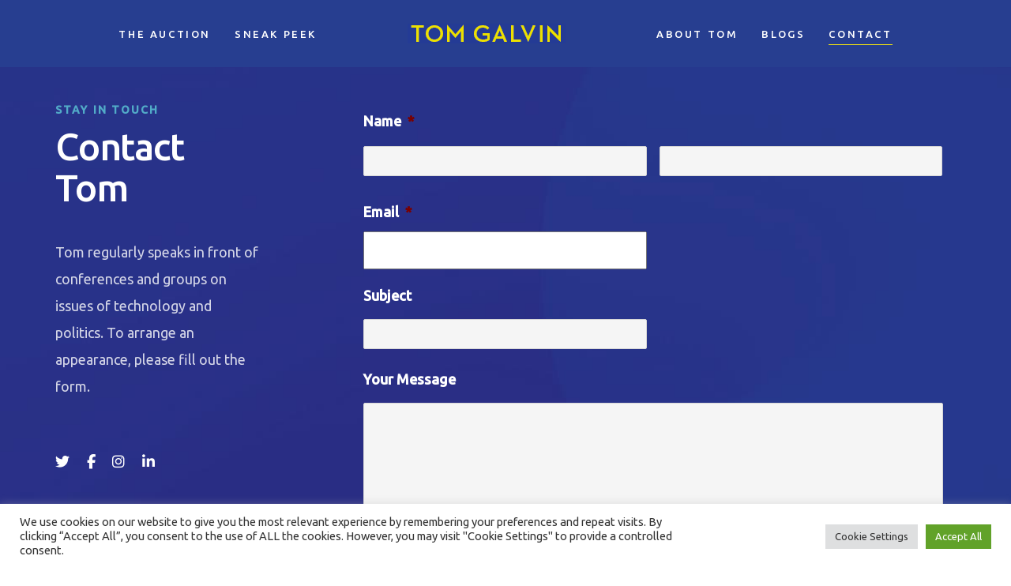

--- FILE ---
content_type: text/html; charset=utf-8
request_url: https://www.google.com/recaptcha/api2/anchor?ar=1&k=6Lc1gVMcAAAAAH9nJxjc8ISqeKqPXhYPKr1m0Iap&co=aHR0cHM6Ly90b20tZ2FsdmluLmNvbTo0NDM.&hl=en&v=N67nZn4AqZkNcbeMu4prBgzg&theme=light&size=normal&anchor-ms=20000&execute-ms=30000&cb=fy6uo0ssmyhf
body_size: 49504
content:
<!DOCTYPE HTML><html dir="ltr" lang="en"><head><meta http-equiv="Content-Type" content="text/html; charset=UTF-8">
<meta http-equiv="X-UA-Compatible" content="IE=edge">
<title>reCAPTCHA</title>
<style type="text/css">
/* cyrillic-ext */
@font-face {
  font-family: 'Roboto';
  font-style: normal;
  font-weight: 400;
  font-stretch: 100%;
  src: url(//fonts.gstatic.com/s/roboto/v48/KFO7CnqEu92Fr1ME7kSn66aGLdTylUAMa3GUBHMdazTgWw.woff2) format('woff2');
  unicode-range: U+0460-052F, U+1C80-1C8A, U+20B4, U+2DE0-2DFF, U+A640-A69F, U+FE2E-FE2F;
}
/* cyrillic */
@font-face {
  font-family: 'Roboto';
  font-style: normal;
  font-weight: 400;
  font-stretch: 100%;
  src: url(//fonts.gstatic.com/s/roboto/v48/KFO7CnqEu92Fr1ME7kSn66aGLdTylUAMa3iUBHMdazTgWw.woff2) format('woff2');
  unicode-range: U+0301, U+0400-045F, U+0490-0491, U+04B0-04B1, U+2116;
}
/* greek-ext */
@font-face {
  font-family: 'Roboto';
  font-style: normal;
  font-weight: 400;
  font-stretch: 100%;
  src: url(//fonts.gstatic.com/s/roboto/v48/KFO7CnqEu92Fr1ME7kSn66aGLdTylUAMa3CUBHMdazTgWw.woff2) format('woff2');
  unicode-range: U+1F00-1FFF;
}
/* greek */
@font-face {
  font-family: 'Roboto';
  font-style: normal;
  font-weight: 400;
  font-stretch: 100%;
  src: url(//fonts.gstatic.com/s/roboto/v48/KFO7CnqEu92Fr1ME7kSn66aGLdTylUAMa3-UBHMdazTgWw.woff2) format('woff2');
  unicode-range: U+0370-0377, U+037A-037F, U+0384-038A, U+038C, U+038E-03A1, U+03A3-03FF;
}
/* math */
@font-face {
  font-family: 'Roboto';
  font-style: normal;
  font-weight: 400;
  font-stretch: 100%;
  src: url(//fonts.gstatic.com/s/roboto/v48/KFO7CnqEu92Fr1ME7kSn66aGLdTylUAMawCUBHMdazTgWw.woff2) format('woff2');
  unicode-range: U+0302-0303, U+0305, U+0307-0308, U+0310, U+0312, U+0315, U+031A, U+0326-0327, U+032C, U+032F-0330, U+0332-0333, U+0338, U+033A, U+0346, U+034D, U+0391-03A1, U+03A3-03A9, U+03B1-03C9, U+03D1, U+03D5-03D6, U+03F0-03F1, U+03F4-03F5, U+2016-2017, U+2034-2038, U+203C, U+2040, U+2043, U+2047, U+2050, U+2057, U+205F, U+2070-2071, U+2074-208E, U+2090-209C, U+20D0-20DC, U+20E1, U+20E5-20EF, U+2100-2112, U+2114-2115, U+2117-2121, U+2123-214F, U+2190, U+2192, U+2194-21AE, U+21B0-21E5, U+21F1-21F2, U+21F4-2211, U+2213-2214, U+2216-22FF, U+2308-230B, U+2310, U+2319, U+231C-2321, U+2336-237A, U+237C, U+2395, U+239B-23B7, U+23D0, U+23DC-23E1, U+2474-2475, U+25AF, U+25B3, U+25B7, U+25BD, U+25C1, U+25CA, U+25CC, U+25FB, U+266D-266F, U+27C0-27FF, U+2900-2AFF, U+2B0E-2B11, U+2B30-2B4C, U+2BFE, U+3030, U+FF5B, U+FF5D, U+1D400-1D7FF, U+1EE00-1EEFF;
}
/* symbols */
@font-face {
  font-family: 'Roboto';
  font-style: normal;
  font-weight: 400;
  font-stretch: 100%;
  src: url(//fonts.gstatic.com/s/roboto/v48/KFO7CnqEu92Fr1ME7kSn66aGLdTylUAMaxKUBHMdazTgWw.woff2) format('woff2');
  unicode-range: U+0001-000C, U+000E-001F, U+007F-009F, U+20DD-20E0, U+20E2-20E4, U+2150-218F, U+2190, U+2192, U+2194-2199, U+21AF, U+21E6-21F0, U+21F3, U+2218-2219, U+2299, U+22C4-22C6, U+2300-243F, U+2440-244A, U+2460-24FF, U+25A0-27BF, U+2800-28FF, U+2921-2922, U+2981, U+29BF, U+29EB, U+2B00-2BFF, U+4DC0-4DFF, U+FFF9-FFFB, U+10140-1018E, U+10190-1019C, U+101A0, U+101D0-101FD, U+102E0-102FB, U+10E60-10E7E, U+1D2C0-1D2D3, U+1D2E0-1D37F, U+1F000-1F0FF, U+1F100-1F1AD, U+1F1E6-1F1FF, U+1F30D-1F30F, U+1F315, U+1F31C, U+1F31E, U+1F320-1F32C, U+1F336, U+1F378, U+1F37D, U+1F382, U+1F393-1F39F, U+1F3A7-1F3A8, U+1F3AC-1F3AF, U+1F3C2, U+1F3C4-1F3C6, U+1F3CA-1F3CE, U+1F3D4-1F3E0, U+1F3ED, U+1F3F1-1F3F3, U+1F3F5-1F3F7, U+1F408, U+1F415, U+1F41F, U+1F426, U+1F43F, U+1F441-1F442, U+1F444, U+1F446-1F449, U+1F44C-1F44E, U+1F453, U+1F46A, U+1F47D, U+1F4A3, U+1F4B0, U+1F4B3, U+1F4B9, U+1F4BB, U+1F4BF, U+1F4C8-1F4CB, U+1F4D6, U+1F4DA, U+1F4DF, U+1F4E3-1F4E6, U+1F4EA-1F4ED, U+1F4F7, U+1F4F9-1F4FB, U+1F4FD-1F4FE, U+1F503, U+1F507-1F50B, U+1F50D, U+1F512-1F513, U+1F53E-1F54A, U+1F54F-1F5FA, U+1F610, U+1F650-1F67F, U+1F687, U+1F68D, U+1F691, U+1F694, U+1F698, U+1F6AD, U+1F6B2, U+1F6B9-1F6BA, U+1F6BC, U+1F6C6-1F6CF, U+1F6D3-1F6D7, U+1F6E0-1F6EA, U+1F6F0-1F6F3, U+1F6F7-1F6FC, U+1F700-1F7FF, U+1F800-1F80B, U+1F810-1F847, U+1F850-1F859, U+1F860-1F887, U+1F890-1F8AD, U+1F8B0-1F8BB, U+1F8C0-1F8C1, U+1F900-1F90B, U+1F93B, U+1F946, U+1F984, U+1F996, U+1F9E9, U+1FA00-1FA6F, U+1FA70-1FA7C, U+1FA80-1FA89, U+1FA8F-1FAC6, U+1FACE-1FADC, U+1FADF-1FAE9, U+1FAF0-1FAF8, U+1FB00-1FBFF;
}
/* vietnamese */
@font-face {
  font-family: 'Roboto';
  font-style: normal;
  font-weight: 400;
  font-stretch: 100%;
  src: url(//fonts.gstatic.com/s/roboto/v48/KFO7CnqEu92Fr1ME7kSn66aGLdTylUAMa3OUBHMdazTgWw.woff2) format('woff2');
  unicode-range: U+0102-0103, U+0110-0111, U+0128-0129, U+0168-0169, U+01A0-01A1, U+01AF-01B0, U+0300-0301, U+0303-0304, U+0308-0309, U+0323, U+0329, U+1EA0-1EF9, U+20AB;
}
/* latin-ext */
@font-face {
  font-family: 'Roboto';
  font-style: normal;
  font-weight: 400;
  font-stretch: 100%;
  src: url(//fonts.gstatic.com/s/roboto/v48/KFO7CnqEu92Fr1ME7kSn66aGLdTylUAMa3KUBHMdazTgWw.woff2) format('woff2');
  unicode-range: U+0100-02BA, U+02BD-02C5, U+02C7-02CC, U+02CE-02D7, U+02DD-02FF, U+0304, U+0308, U+0329, U+1D00-1DBF, U+1E00-1E9F, U+1EF2-1EFF, U+2020, U+20A0-20AB, U+20AD-20C0, U+2113, U+2C60-2C7F, U+A720-A7FF;
}
/* latin */
@font-face {
  font-family: 'Roboto';
  font-style: normal;
  font-weight: 400;
  font-stretch: 100%;
  src: url(//fonts.gstatic.com/s/roboto/v48/KFO7CnqEu92Fr1ME7kSn66aGLdTylUAMa3yUBHMdazQ.woff2) format('woff2');
  unicode-range: U+0000-00FF, U+0131, U+0152-0153, U+02BB-02BC, U+02C6, U+02DA, U+02DC, U+0304, U+0308, U+0329, U+2000-206F, U+20AC, U+2122, U+2191, U+2193, U+2212, U+2215, U+FEFF, U+FFFD;
}
/* cyrillic-ext */
@font-face {
  font-family: 'Roboto';
  font-style: normal;
  font-weight: 500;
  font-stretch: 100%;
  src: url(//fonts.gstatic.com/s/roboto/v48/KFO7CnqEu92Fr1ME7kSn66aGLdTylUAMa3GUBHMdazTgWw.woff2) format('woff2');
  unicode-range: U+0460-052F, U+1C80-1C8A, U+20B4, U+2DE0-2DFF, U+A640-A69F, U+FE2E-FE2F;
}
/* cyrillic */
@font-face {
  font-family: 'Roboto';
  font-style: normal;
  font-weight: 500;
  font-stretch: 100%;
  src: url(//fonts.gstatic.com/s/roboto/v48/KFO7CnqEu92Fr1ME7kSn66aGLdTylUAMa3iUBHMdazTgWw.woff2) format('woff2');
  unicode-range: U+0301, U+0400-045F, U+0490-0491, U+04B0-04B1, U+2116;
}
/* greek-ext */
@font-face {
  font-family: 'Roboto';
  font-style: normal;
  font-weight: 500;
  font-stretch: 100%;
  src: url(//fonts.gstatic.com/s/roboto/v48/KFO7CnqEu92Fr1ME7kSn66aGLdTylUAMa3CUBHMdazTgWw.woff2) format('woff2');
  unicode-range: U+1F00-1FFF;
}
/* greek */
@font-face {
  font-family: 'Roboto';
  font-style: normal;
  font-weight: 500;
  font-stretch: 100%;
  src: url(//fonts.gstatic.com/s/roboto/v48/KFO7CnqEu92Fr1ME7kSn66aGLdTylUAMa3-UBHMdazTgWw.woff2) format('woff2');
  unicode-range: U+0370-0377, U+037A-037F, U+0384-038A, U+038C, U+038E-03A1, U+03A3-03FF;
}
/* math */
@font-face {
  font-family: 'Roboto';
  font-style: normal;
  font-weight: 500;
  font-stretch: 100%;
  src: url(//fonts.gstatic.com/s/roboto/v48/KFO7CnqEu92Fr1ME7kSn66aGLdTylUAMawCUBHMdazTgWw.woff2) format('woff2');
  unicode-range: U+0302-0303, U+0305, U+0307-0308, U+0310, U+0312, U+0315, U+031A, U+0326-0327, U+032C, U+032F-0330, U+0332-0333, U+0338, U+033A, U+0346, U+034D, U+0391-03A1, U+03A3-03A9, U+03B1-03C9, U+03D1, U+03D5-03D6, U+03F0-03F1, U+03F4-03F5, U+2016-2017, U+2034-2038, U+203C, U+2040, U+2043, U+2047, U+2050, U+2057, U+205F, U+2070-2071, U+2074-208E, U+2090-209C, U+20D0-20DC, U+20E1, U+20E5-20EF, U+2100-2112, U+2114-2115, U+2117-2121, U+2123-214F, U+2190, U+2192, U+2194-21AE, U+21B0-21E5, U+21F1-21F2, U+21F4-2211, U+2213-2214, U+2216-22FF, U+2308-230B, U+2310, U+2319, U+231C-2321, U+2336-237A, U+237C, U+2395, U+239B-23B7, U+23D0, U+23DC-23E1, U+2474-2475, U+25AF, U+25B3, U+25B7, U+25BD, U+25C1, U+25CA, U+25CC, U+25FB, U+266D-266F, U+27C0-27FF, U+2900-2AFF, U+2B0E-2B11, U+2B30-2B4C, U+2BFE, U+3030, U+FF5B, U+FF5D, U+1D400-1D7FF, U+1EE00-1EEFF;
}
/* symbols */
@font-face {
  font-family: 'Roboto';
  font-style: normal;
  font-weight: 500;
  font-stretch: 100%;
  src: url(//fonts.gstatic.com/s/roboto/v48/KFO7CnqEu92Fr1ME7kSn66aGLdTylUAMaxKUBHMdazTgWw.woff2) format('woff2');
  unicode-range: U+0001-000C, U+000E-001F, U+007F-009F, U+20DD-20E0, U+20E2-20E4, U+2150-218F, U+2190, U+2192, U+2194-2199, U+21AF, U+21E6-21F0, U+21F3, U+2218-2219, U+2299, U+22C4-22C6, U+2300-243F, U+2440-244A, U+2460-24FF, U+25A0-27BF, U+2800-28FF, U+2921-2922, U+2981, U+29BF, U+29EB, U+2B00-2BFF, U+4DC0-4DFF, U+FFF9-FFFB, U+10140-1018E, U+10190-1019C, U+101A0, U+101D0-101FD, U+102E0-102FB, U+10E60-10E7E, U+1D2C0-1D2D3, U+1D2E0-1D37F, U+1F000-1F0FF, U+1F100-1F1AD, U+1F1E6-1F1FF, U+1F30D-1F30F, U+1F315, U+1F31C, U+1F31E, U+1F320-1F32C, U+1F336, U+1F378, U+1F37D, U+1F382, U+1F393-1F39F, U+1F3A7-1F3A8, U+1F3AC-1F3AF, U+1F3C2, U+1F3C4-1F3C6, U+1F3CA-1F3CE, U+1F3D4-1F3E0, U+1F3ED, U+1F3F1-1F3F3, U+1F3F5-1F3F7, U+1F408, U+1F415, U+1F41F, U+1F426, U+1F43F, U+1F441-1F442, U+1F444, U+1F446-1F449, U+1F44C-1F44E, U+1F453, U+1F46A, U+1F47D, U+1F4A3, U+1F4B0, U+1F4B3, U+1F4B9, U+1F4BB, U+1F4BF, U+1F4C8-1F4CB, U+1F4D6, U+1F4DA, U+1F4DF, U+1F4E3-1F4E6, U+1F4EA-1F4ED, U+1F4F7, U+1F4F9-1F4FB, U+1F4FD-1F4FE, U+1F503, U+1F507-1F50B, U+1F50D, U+1F512-1F513, U+1F53E-1F54A, U+1F54F-1F5FA, U+1F610, U+1F650-1F67F, U+1F687, U+1F68D, U+1F691, U+1F694, U+1F698, U+1F6AD, U+1F6B2, U+1F6B9-1F6BA, U+1F6BC, U+1F6C6-1F6CF, U+1F6D3-1F6D7, U+1F6E0-1F6EA, U+1F6F0-1F6F3, U+1F6F7-1F6FC, U+1F700-1F7FF, U+1F800-1F80B, U+1F810-1F847, U+1F850-1F859, U+1F860-1F887, U+1F890-1F8AD, U+1F8B0-1F8BB, U+1F8C0-1F8C1, U+1F900-1F90B, U+1F93B, U+1F946, U+1F984, U+1F996, U+1F9E9, U+1FA00-1FA6F, U+1FA70-1FA7C, U+1FA80-1FA89, U+1FA8F-1FAC6, U+1FACE-1FADC, U+1FADF-1FAE9, U+1FAF0-1FAF8, U+1FB00-1FBFF;
}
/* vietnamese */
@font-face {
  font-family: 'Roboto';
  font-style: normal;
  font-weight: 500;
  font-stretch: 100%;
  src: url(//fonts.gstatic.com/s/roboto/v48/KFO7CnqEu92Fr1ME7kSn66aGLdTylUAMa3OUBHMdazTgWw.woff2) format('woff2');
  unicode-range: U+0102-0103, U+0110-0111, U+0128-0129, U+0168-0169, U+01A0-01A1, U+01AF-01B0, U+0300-0301, U+0303-0304, U+0308-0309, U+0323, U+0329, U+1EA0-1EF9, U+20AB;
}
/* latin-ext */
@font-face {
  font-family: 'Roboto';
  font-style: normal;
  font-weight: 500;
  font-stretch: 100%;
  src: url(//fonts.gstatic.com/s/roboto/v48/KFO7CnqEu92Fr1ME7kSn66aGLdTylUAMa3KUBHMdazTgWw.woff2) format('woff2');
  unicode-range: U+0100-02BA, U+02BD-02C5, U+02C7-02CC, U+02CE-02D7, U+02DD-02FF, U+0304, U+0308, U+0329, U+1D00-1DBF, U+1E00-1E9F, U+1EF2-1EFF, U+2020, U+20A0-20AB, U+20AD-20C0, U+2113, U+2C60-2C7F, U+A720-A7FF;
}
/* latin */
@font-face {
  font-family: 'Roboto';
  font-style: normal;
  font-weight: 500;
  font-stretch: 100%;
  src: url(//fonts.gstatic.com/s/roboto/v48/KFO7CnqEu92Fr1ME7kSn66aGLdTylUAMa3yUBHMdazQ.woff2) format('woff2');
  unicode-range: U+0000-00FF, U+0131, U+0152-0153, U+02BB-02BC, U+02C6, U+02DA, U+02DC, U+0304, U+0308, U+0329, U+2000-206F, U+20AC, U+2122, U+2191, U+2193, U+2212, U+2215, U+FEFF, U+FFFD;
}
/* cyrillic-ext */
@font-face {
  font-family: 'Roboto';
  font-style: normal;
  font-weight: 900;
  font-stretch: 100%;
  src: url(//fonts.gstatic.com/s/roboto/v48/KFO7CnqEu92Fr1ME7kSn66aGLdTylUAMa3GUBHMdazTgWw.woff2) format('woff2');
  unicode-range: U+0460-052F, U+1C80-1C8A, U+20B4, U+2DE0-2DFF, U+A640-A69F, U+FE2E-FE2F;
}
/* cyrillic */
@font-face {
  font-family: 'Roboto';
  font-style: normal;
  font-weight: 900;
  font-stretch: 100%;
  src: url(//fonts.gstatic.com/s/roboto/v48/KFO7CnqEu92Fr1ME7kSn66aGLdTylUAMa3iUBHMdazTgWw.woff2) format('woff2');
  unicode-range: U+0301, U+0400-045F, U+0490-0491, U+04B0-04B1, U+2116;
}
/* greek-ext */
@font-face {
  font-family: 'Roboto';
  font-style: normal;
  font-weight: 900;
  font-stretch: 100%;
  src: url(//fonts.gstatic.com/s/roboto/v48/KFO7CnqEu92Fr1ME7kSn66aGLdTylUAMa3CUBHMdazTgWw.woff2) format('woff2');
  unicode-range: U+1F00-1FFF;
}
/* greek */
@font-face {
  font-family: 'Roboto';
  font-style: normal;
  font-weight: 900;
  font-stretch: 100%;
  src: url(//fonts.gstatic.com/s/roboto/v48/KFO7CnqEu92Fr1ME7kSn66aGLdTylUAMa3-UBHMdazTgWw.woff2) format('woff2');
  unicode-range: U+0370-0377, U+037A-037F, U+0384-038A, U+038C, U+038E-03A1, U+03A3-03FF;
}
/* math */
@font-face {
  font-family: 'Roboto';
  font-style: normal;
  font-weight: 900;
  font-stretch: 100%;
  src: url(//fonts.gstatic.com/s/roboto/v48/KFO7CnqEu92Fr1ME7kSn66aGLdTylUAMawCUBHMdazTgWw.woff2) format('woff2');
  unicode-range: U+0302-0303, U+0305, U+0307-0308, U+0310, U+0312, U+0315, U+031A, U+0326-0327, U+032C, U+032F-0330, U+0332-0333, U+0338, U+033A, U+0346, U+034D, U+0391-03A1, U+03A3-03A9, U+03B1-03C9, U+03D1, U+03D5-03D6, U+03F0-03F1, U+03F4-03F5, U+2016-2017, U+2034-2038, U+203C, U+2040, U+2043, U+2047, U+2050, U+2057, U+205F, U+2070-2071, U+2074-208E, U+2090-209C, U+20D0-20DC, U+20E1, U+20E5-20EF, U+2100-2112, U+2114-2115, U+2117-2121, U+2123-214F, U+2190, U+2192, U+2194-21AE, U+21B0-21E5, U+21F1-21F2, U+21F4-2211, U+2213-2214, U+2216-22FF, U+2308-230B, U+2310, U+2319, U+231C-2321, U+2336-237A, U+237C, U+2395, U+239B-23B7, U+23D0, U+23DC-23E1, U+2474-2475, U+25AF, U+25B3, U+25B7, U+25BD, U+25C1, U+25CA, U+25CC, U+25FB, U+266D-266F, U+27C0-27FF, U+2900-2AFF, U+2B0E-2B11, U+2B30-2B4C, U+2BFE, U+3030, U+FF5B, U+FF5D, U+1D400-1D7FF, U+1EE00-1EEFF;
}
/* symbols */
@font-face {
  font-family: 'Roboto';
  font-style: normal;
  font-weight: 900;
  font-stretch: 100%;
  src: url(//fonts.gstatic.com/s/roboto/v48/KFO7CnqEu92Fr1ME7kSn66aGLdTylUAMaxKUBHMdazTgWw.woff2) format('woff2');
  unicode-range: U+0001-000C, U+000E-001F, U+007F-009F, U+20DD-20E0, U+20E2-20E4, U+2150-218F, U+2190, U+2192, U+2194-2199, U+21AF, U+21E6-21F0, U+21F3, U+2218-2219, U+2299, U+22C4-22C6, U+2300-243F, U+2440-244A, U+2460-24FF, U+25A0-27BF, U+2800-28FF, U+2921-2922, U+2981, U+29BF, U+29EB, U+2B00-2BFF, U+4DC0-4DFF, U+FFF9-FFFB, U+10140-1018E, U+10190-1019C, U+101A0, U+101D0-101FD, U+102E0-102FB, U+10E60-10E7E, U+1D2C0-1D2D3, U+1D2E0-1D37F, U+1F000-1F0FF, U+1F100-1F1AD, U+1F1E6-1F1FF, U+1F30D-1F30F, U+1F315, U+1F31C, U+1F31E, U+1F320-1F32C, U+1F336, U+1F378, U+1F37D, U+1F382, U+1F393-1F39F, U+1F3A7-1F3A8, U+1F3AC-1F3AF, U+1F3C2, U+1F3C4-1F3C6, U+1F3CA-1F3CE, U+1F3D4-1F3E0, U+1F3ED, U+1F3F1-1F3F3, U+1F3F5-1F3F7, U+1F408, U+1F415, U+1F41F, U+1F426, U+1F43F, U+1F441-1F442, U+1F444, U+1F446-1F449, U+1F44C-1F44E, U+1F453, U+1F46A, U+1F47D, U+1F4A3, U+1F4B0, U+1F4B3, U+1F4B9, U+1F4BB, U+1F4BF, U+1F4C8-1F4CB, U+1F4D6, U+1F4DA, U+1F4DF, U+1F4E3-1F4E6, U+1F4EA-1F4ED, U+1F4F7, U+1F4F9-1F4FB, U+1F4FD-1F4FE, U+1F503, U+1F507-1F50B, U+1F50D, U+1F512-1F513, U+1F53E-1F54A, U+1F54F-1F5FA, U+1F610, U+1F650-1F67F, U+1F687, U+1F68D, U+1F691, U+1F694, U+1F698, U+1F6AD, U+1F6B2, U+1F6B9-1F6BA, U+1F6BC, U+1F6C6-1F6CF, U+1F6D3-1F6D7, U+1F6E0-1F6EA, U+1F6F0-1F6F3, U+1F6F7-1F6FC, U+1F700-1F7FF, U+1F800-1F80B, U+1F810-1F847, U+1F850-1F859, U+1F860-1F887, U+1F890-1F8AD, U+1F8B0-1F8BB, U+1F8C0-1F8C1, U+1F900-1F90B, U+1F93B, U+1F946, U+1F984, U+1F996, U+1F9E9, U+1FA00-1FA6F, U+1FA70-1FA7C, U+1FA80-1FA89, U+1FA8F-1FAC6, U+1FACE-1FADC, U+1FADF-1FAE9, U+1FAF0-1FAF8, U+1FB00-1FBFF;
}
/* vietnamese */
@font-face {
  font-family: 'Roboto';
  font-style: normal;
  font-weight: 900;
  font-stretch: 100%;
  src: url(//fonts.gstatic.com/s/roboto/v48/KFO7CnqEu92Fr1ME7kSn66aGLdTylUAMa3OUBHMdazTgWw.woff2) format('woff2');
  unicode-range: U+0102-0103, U+0110-0111, U+0128-0129, U+0168-0169, U+01A0-01A1, U+01AF-01B0, U+0300-0301, U+0303-0304, U+0308-0309, U+0323, U+0329, U+1EA0-1EF9, U+20AB;
}
/* latin-ext */
@font-face {
  font-family: 'Roboto';
  font-style: normal;
  font-weight: 900;
  font-stretch: 100%;
  src: url(//fonts.gstatic.com/s/roboto/v48/KFO7CnqEu92Fr1ME7kSn66aGLdTylUAMa3KUBHMdazTgWw.woff2) format('woff2');
  unicode-range: U+0100-02BA, U+02BD-02C5, U+02C7-02CC, U+02CE-02D7, U+02DD-02FF, U+0304, U+0308, U+0329, U+1D00-1DBF, U+1E00-1E9F, U+1EF2-1EFF, U+2020, U+20A0-20AB, U+20AD-20C0, U+2113, U+2C60-2C7F, U+A720-A7FF;
}
/* latin */
@font-face {
  font-family: 'Roboto';
  font-style: normal;
  font-weight: 900;
  font-stretch: 100%;
  src: url(//fonts.gstatic.com/s/roboto/v48/KFO7CnqEu92Fr1ME7kSn66aGLdTylUAMa3yUBHMdazQ.woff2) format('woff2');
  unicode-range: U+0000-00FF, U+0131, U+0152-0153, U+02BB-02BC, U+02C6, U+02DA, U+02DC, U+0304, U+0308, U+0329, U+2000-206F, U+20AC, U+2122, U+2191, U+2193, U+2212, U+2215, U+FEFF, U+FFFD;
}

</style>
<link rel="stylesheet" type="text/css" href="https://www.gstatic.com/recaptcha/releases/N67nZn4AqZkNcbeMu4prBgzg/styles__ltr.css">
<script nonce="attP4YjOOWUL-lkrcxcUAg" type="text/javascript">window['__recaptcha_api'] = 'https://www.google.com/recaptcha/api2/';</script>
<script type="text/javascript" src="https://www.gstatic.com/recaptcha/releases/N67nZn4AqZkNcbeMu4prBgzg/recaptcha__en.js" nonce="attP4YjOOWUL-lkrcxcUAg">
      
    </script></head>
<body><div id="rc-anchor-alert" class="rc-anchor-alert"></div>
<input type="hidden" id="recaptcha-token" value="[base64]">
<script type="text/javascript" nonce="attP4YjOOWUL-lkrcxcUAg">
      recaptcha.anchor.Main.init("[\x22ainput\x22,[\x22bgdata\x22,\x22\x22,\[base64]/[base64]/[base64]/bmV3IHJbeF0oY1swXSk6RT09Mj9uZXcgclt4XShjWzBdLGNbMV0pOkU9PTM/bmV3IHJbeF0oY1swXSxjWzFdLGNbMl0pOkU9PTQ/[base64]/[base64]/[base64]/[base64]/[base64]/[base64]/[base64]/[base64]\x22,\[base64]\\u003d\x22,\[base64]/w6h6wobCi8KHw5U0w6c7I8O7FxZlw6FnaMO3w6Z+wqgPwrjDi8K4wonCnD7CisK8RcK4CGl1SHhtSsOxR8O9w5pRw57Dv8KGwp7CkcKUw5jClmVJUjMsBCVLeR1tw5LCtcKZAcOLVSDCt1rDosOHwr/DjgjDo8K/wrR3EBXDoCVxwoFgIsOmw6s/wqV5PUbDnMOFAsO9wppTbTkPw5bCpsODIRDCksOww7/DnVjDmcKqGHE1wqNWw4kTRsOUwqJoWkHCjRVUw6kPf8OAZXrCsgfCtDnCrXJaDMK4HMKTf8ORJMOEZcOnw40TKX52JTLCnMOKeDrDhsK0w4fDsCrCucO6w69ZVB3Dol/Cu09wwrYkZMKEeMOewqFqdFwBQsO0wpNgLMKBTwPDjxvDpAUoMhsgasKDwp1gd8K/wrtXwrthw7vCtl1IwoBPVj3Dn8OxfsOrAh7DsSxbGEbDk1fCmMOsa8O9LzYpS2vDtcOZwo3DsS/CuhIvwqrCgQvCjMKdw5fDj8OGGMOkw4bDtsKqdzYqMcKLw4zDp01Xw7XDvE3DlcKFNFDDllNTWWkcw5vCu3fCtMKnwpDDmVpvwoEsw69pwqcHYl/DgDXDkcKMw4/DucKvXsKqTnZ4bhPDvsKNERvDi0sDwr/[base64]/CriXCm18+w6jDghbDvgl6wprCrR4Qw7ZZdH0Tw4krw7tZJGvDhRnChcKZw7LCtFbCjsK6O8ONEFJhGsKhIcOQwofDgWLCi8OpKMK2PQ/CncKlwo3DlcKdEh3CgcOOZsKdwoxSwrbDucO9wqHCv8OIaQ7CnFfCqcKSw6wVwqDCsMKxMBULEH1EwqfCvUJiEzDCiFRTwovDocKPw48HBcOcw7tGwpptwqVAYAbCtcKEwo9cdsKNwqcCbMOFwpdJwq/CoHlOKsKCworCpsOxw4R0wpnDmxbDqGkOMRgTT0vDusK+w6huYwcvw4LDpsKuw5rDsU7Cr8OEclUkwrjDhmkEIcKxw7fDqMOdXcOlL8O7wqrDgUxRQH/DoCPDrcOuwqbDjEHCvMOnGBfCqsKfw6gmUV/CgmrDtDDDggTCigMJw5fDtEpVdAlLccKcbEQAbxDCpsK6d04geMOtPcOJwoAqw4lhWMK1VCkEwrrCvcK2GSjDnsK8FMKdw69+wpY0UA19wrbClkTDsEJHw55lw4QFecOvwpNCQyjCncKecg1twobDncKLw7/DpcOCwo/[base64]/CpMO/LT/DlMOQwq/[base64]/wp3DmsO3RGHCnR4yccOWUmTDqMKHaMO7wq0JIFfDnMK1X2LCl8KKC2FjUcO7OMKpMsKNw73Cv8Ohw5tVfsOiPMOmw60rDmDDt8KvYFrCmBxGwpQhw4Z8OkLCgV1MwpMkej3CnADCu8OvwoA2w4xnD8KXGsK3esOJUsOzw6fDh8OCw7/CkEwXw70gAGBKeiEnKsKhasK8KcK6eMObUhUowoAywqfDrsKbF8OrVMOZwr1vOsOwwocIw6nCt8KZwpx6w6k3wqjDqyYTbAXDssO+T8KdwqrDuMK8E8K2VMOaB37Dg8KNw4PCkCdywqbDucKTHsOgw68cLcOYw7HClg50PAYTwoB5Y0jDh1lMw6PCk8Omwrx/wp/DsMOgwrjCsMOYMFLClmXCtibDncOgw5hfc8KGdsKpwqkjEx3Cm3fCpVcawp5nNRbCm8KAw4bDlRwPLDxlwoR2wqVewqVYIWXDkh3ColFUwqh4wrp7w41lw4/DnHXDmMKMwoTDs8K2KiU9w5TDrD/DhsKLwqHClxzComMEfEpuwqjDnz/DvzhWBMK2V8O1w68MGMOgw6TCkMOuGsOqLwV+FgwsFcKAYsKTwqdraG7Cu8Oow6cCNSIZw4QDDBfDikbCindgwprChcKFTXrDligvZcKyYMONw7/DvDMVw7llw5LCixdGD8Otwo/[base64]/KzthZsKuw7jDkBvDq1kXTRrDnsKzwpQWwrh0JMK5w4DDpcKcwqzDvMOdwqnCp8KiEMOUwpXClQHCrcKIwr05SMKVJ3QvwrHCvMOLw7nCvC3DgWVdw5vDu04bw7l3w7/Cs8O/cS3Cj8Oaw7p2wqfCh2YtbUnCsXHDrMOww6zCg8OnS8KEw6prR8OZw7TCj8Krd0zDo3vCiERewrvDnCDCusKMQBURJF3CqcOlQ8KgUhnCnQjCiMOUwptPwofDtQPDpkRYw4PDgz7CkhjDg8OHUMK2woPDlHJLBEXCgDQZD8OzPcOSbwl1C13CphY/cVnCkiEBw7pywr7CusO1csOowoHChcOTwo/Cs3tzNcK7RmvCih89w5jCtcK3VmUZTMKJwrgZwrEQVyTDpsKqDMKQDVPDvB/DrsKXw7FxG08Ga1Vtw7lfwpB2woDDpsObw7nCjl/[base64]/[base64]/CsUnDqMOXGMKgdVzDhsK/fyDCpsO7IsO3QUXCrRzDilzDqx1KWcKVwolCw4rCtsK3w6nCgnTDr250FkZxC2ged8KeGDhRw6nDt8ORIyUCIsOYBD0WwoXDrcKZwohsw4rDo3fDpSPCnMOXJWPDkmQbOUBoD1Mfw59bw5LCi3DCjcKvwqvCunMSwqPChmM0w7TCtAVlJg7CmHPDp8Kvw5k9w5/ClsONw77Do8KJw4d4QW49f8KTN1gCw5fCgcOyP8KUAcOeCsOsw7bCnCQ8fcOFc8Ozwohlw7/[base64]/[base64]/ChFPCvnZSw5xCwoVLB1XDtTzDqsKKwoJICsOew7XCmMK3fyotw4l9Yj8cw4oIHMKpw6V2wqxPwp4FUsKOBsK+wp5aDQ4SFirCjmNecFnCrcKNVcKaOMOJE8K/KG8Rw6ExXQ3DuV/[base64]/e390woMywpjDiEwnw5kHw4M7QDfCisKPBMONwqfDjUgSayVgPxfDo8O0w4jDmsOHw6JuRcKiTX9jw4nDhFRQwprDpMK1EXTDo8Oqwo0cfVLCqxYLw7UowofCk1cwVMOEZ0Frw6wzCcKHwo9YwoNDfsORcsO1w6Z+DQrCugfCt8KKdMKnGMKWNMKEw5XCjMKYwqg/w5/Crk8Jw7PDlwrCtGZWw5IRN8K3PSLCgcK8wpnDgMO0acKle8KUMW0Dw7VAwo4VEsOpw63DrHTDrghSNsK2AsKjwq3DpsKUw53Du8OpwqfCl8OcKMOOZV0gLcKncTTDq8OSwqoVQSw1EFfDqsKyw5vDt3daw7ptw4cCfDTCv8OtwpbCrMKXwqBnFMKFwqjChl/[base64]/ClghQcGJdw7PCvWsfMEbClizCnELCj8OEwo3Djk/DjVfDnsKWBmZLwp3DlcKNwovDusO/DcKbwrMZbSPCnRFowoPDsX0FecK+S8KzBx3Cl8O/d8OVc8KDwpoew6/[base64]/w6PCtsOpwoEIFcKZN2DCssOxwobCmsKcworCjQLCgCTCtsO5wpHDs8OpwqJZwpgbAMKMwqk1wrQPXsOJw65JVcKiw4VeT8KBwqNgw4Euw7zDjybDmkjDoHDCmcOEasOGw4N9w6/CrsO6GcKfJgQtVsK/dRsqLsK7IcONQMO2H8KBw4DCrUrChcKTw7jCqnHDhAcNKSbCgAVPw4Rlw6k4wprCjAPDqhjDu8K3TMOiwqZ3w73Dq8KBw4HCvHwAdMOsGsKtw4PDpcOmHQE1BX3Csy1Twp/CpDphwqXCmRfCuE8MwoA6UEDDiMOtwpoBwqDDjEk2QcKNAMKpQ8KLT1MGGsKBLMKZw4xBflvDvz3Cr8OYXUkZZBoTwqZEP8Kjw7tgw4vDlWpCwrLDly3DosOJw4XDiivDqT7DhTRUwpzDlxItacOVIm/CsRHDt8OVwoNlSAV4wpdMFcODfsOOWkZbHSHCskHCtcK/AMOTDsOWa3LClMKuaMOebmDCsAjCn8KNDMOSwqHDpmcEUDgIwpzDn8K/[base64]/Ct0jDq2cvY39/AVzCpsOPO8OSO0x2GHbDghZ5KwMRw6Q6c3fDrysVBQXCqDNGwrNbwqxFFsORSsO/wovDucOXR8Kkw405DjQcd8OOwpjDvsO0wq16w7M9w7bDpsKfGMOvwrwbVcO6wqEPw7XChsOHw5JFJ8OEJcOlW8OXw5xFw797w5FAw6LDlyoRw4rCkMKCw7R4d8KSNhHClcK5eRrCoUHDucOIwpjDiwshw7fCn8OGf8O/[base64]/DosOoVMOEEMOjRjZnwoHDnCRdwrzCvCDDrMOpw7gaYsO5w756VsK9ccK9w6olw6HDjsKDfD3CqMOawq7DkcOywovDosKmfRZGw44ySCjDqcKIwpvDu8OewozChcKrw5TCoXHCmV1bwp/Cp8K5RgQFQgDDvmNUwoTCjcORwp7DuGrDoMK9w7A0wpPCgMKlw4IUc8OIw5bDuA/DgBvClVJybEvCsDInLDEEwrVDS8OCYmU/RgPDsMOBw6EuwrgHw7zDgFvDkD3DsMOkwrzCs8Kbw5MwBsOhCcOAL24kC8KWw5TDqBxmCwnDscKqBgLCmcOWwpNzw73Dtw3DkFTCoEHDiHXDhMOfFMKPF8O5TMOmOsKISHEdw5xUwpVWHMK0f8OLBzk4wpPCq8KewoLDkD5Cw5wuwpDClcK3w60oZcKww6HCgi/CtWTChcKtw7dPXMKTwoAjw7PDgsOewrnCuxPCmhImK8OSwrRYUMKgPcO2U3FOf3Jzw6LDgMKGdhgae8OkwqAPw6oZw4sMKDZqSisrHMKPb8KWwoLDnMKZworClFbDocOFOcKmD8KZMcKRw4/DocK8w5PCoBbCtTggf39MUnfDuMO4XMOhAsKuJ8O6wqM7IkRyT2jDgS/CjFF2worDiyNQWMKEw6LDkcOowpQyw7l1wpXCssKOwoDChsKQKsKfw5fCjcKJw7QgNS/CmMKTwq7CkcOmdDvDhMOdwp7Cg8OSLy3CuBcDwqpQYsO8wrjDgzpWw6s/BcOoWlIfaFxOwrHDnGQNA8OaaMKTP18/XX1uOsObwrDCp8K/[base64]/DhFXDksOyw7o9wqzDk8KGOgDDkRQJwo3DrStLQxDCqMOOw50Dw47DtEEdEcKzw6o1wr3CicKNwrjDkHsvwpTCtMKiwp4owopMB8K+wq3CssKnP8OLOcKywqPCgMK3w71Gw5zDgsKsw7lJUcKKTMOELcO7w5TCgGXCkcOMGQfDklLCsgwfwpvClMKcA8O/wpAuwoU3YX0SwpI5EcK3w6YoEVYBwqQ3wo/[base64]/DrjzDlWghBsK0JCHCh8Obw4XClGcMw5DDsRpsYMO/CEB+VVjDpMOxw6RCJxrDqsOaworCn8Krw5QDwqbDj8O/w6jCjnbDoMKIwq3Dn2/[base64]/FH46LMKDwq3DncOdLsObHcOuwoYAMsKMw5XDvsOzUQEowpfDs39zTU5nw73CuMKWIsOpeUrCkVlDw58QNEzDuMO0wop3aCZYLsOyw5A5KcKUaMKowrpuwosENWTChmppw5/Cs8OoAHB/w446wqw4RcK+w77CtkbDicOZJcOFwoTCrTtNFhzDkcOGwrvCoXPDtzY+w4tlf2vCjMOvwowgBcOedcK5Jndyw5HCnHQ5w70aXibDk8OkLjlOw7F5w6jCvsKdw6ZNwrDDqMOqYsK7w6AqVwB+NTxVKsOzHMO0wokWwr5Zw79ORsKseXdXVzMiw6vCqS/DqsOkVRYaaDodw5XCoh5JTWMSCTnDjwvCgCUOJ18iwpbCmGPCrxocWUgAC0VoXsOuw55udFDCucKmwq10wohXY8KcHsK1EEFRDsOdw59Fwo9qwoPCq8ObYsKXD3jCiMKqMMKjwo7DtDJqw5jDqETCrDbCucOLw67DqcOWwpgmw6wwVwQYwowDSwRiw6XDocOVLcKdwo/Cv8Kewp5WOcK0MAtfw6cUKMK5w7xuw7V6IMKxw4ZZwoUewqLCmsK/NiHDmGjCg8Ocw53Dj0BYWsKBw7nDqhZIEFjDsjYgwrFjUMOTw4hCAVHDocKWDyJvw4gnNMOfw4/ClsKRGcK3F8KdwrnDiMO9aCMPw6tBJMKuesOVwqHDm2rDqMO5w5jCsgErf8ObICzCoA5Jw7JEcH1xwrHCuUhlw5bCp8Oaw6AwW8O4wo/Dp8K+BMOtwrzDlMKdwpjCnzDCuFpvXFbDgsO/E2NQwp7Dv8KKwrlIwrvDp8O0w7fDlENKFjhNwos+w4XCmh0swpUOw4UrwqvDicOWBsOba8OrwpzDqcKAw5vCv1Raw5rCtsOIVz4KFMK/[base64]/wrpewrYowqAVw5x7w5/Chmg1DcOcwox8w4NcK3IOwpLDp0vCvcKcwrTCoxjDicObw53DncOuUGwUMGVaEnRcOMOZw7PCh8KAw7ZncWkeHsOTwqgsZQ7DuXFHPxvDgCEOOXwlwq/DmcKANy9ew5Rgw7hXwpjDkAbCscOJPyfDg8OGw4c8wo4bwot+wr3CuFAYNsK/N8Odwptww6RmDcOHVHcieErChzfDh8O2wrjDuVN+w4nCql/[base64]/DhsKydQjDnsOBw4LDsxHDr1Qrwq7CogwTwpbDpBHDucOJw4tjw47DisOZw6pLwp0Iwq5sw6kqC8OuC8OZCXnDvsK2Kn0oZMKFw6p2w7XDrU/CqRl6w4fCnMOowqI4O8KPEVfDi8OgOcOwUwHCkHrDhcOMDQ1tGQvDssOYWhDCscObwqLDrDXCkxvDgsK/wq52NhEcDsO9XXl0w713w59DVMKQw79hEFLDq8OCw53DkcKlfMOHwq1BWTTCoXDCncKuaMOqw6TDgcKOwr7Cp8OGwpfCsnUvwrIkY0fCvyVVdk3DqTrCrMKIw4bDsCknwrpsw4EswqQQYcKnYsO9OhPDo8KYw6xECRJQRsOpKHoLHsKXw4JvZsOvY8O9WcKlbg/DoD0uOcKww4F/wq/[base64]/DlwrCmsKCw5zCusOjXMOJwogOw5/DlMKKGS3Ck8O0dsOrdGlXcMO7OTLCtggWw5/DmwLDrCbCqA/DkhTDimgpw77Dqj7DosKkMzUTdcKmwpABwqV+w6vDrUQLw4tlB8KZdw7DqsKeCcO7aWPCiQ3CuDsoRWovOMO0acO0w7g9wp1EJ8K+w4XDgEsuZV3Dh8Kiwp9DLMOnMUXDmcOVwrDCrsKKw6lnwo5ERWIZNVrCk1/CimHDjVLCpcKueMKgZsO5CS3DsMOvTgLCmzIwcEHDh8OJOMO2w4JQOFt5FcOqS8KIw7cHasOGwqfChWkjASPCix5RwohMwqHCkAnDry1EwrdowoTCjVjDqsKKYcK/wo3ClwJ1wrfDi3BuWcKifGBmw7NPw7klw59aw65YasOpBMKLVMOJP8K9G8O2w5DDm1PClm3CjsK0wqfDpsKFcH/DuR8CwpDCp8OiwrfCj8KDHQZqwqZ+wpXDoDgJXcOAw6DCphYRwo58w5U3Y8Omwo7DgF8mZWVBA8KGAMOAwoA+BcO2dkrDi8KWGsOREcOEwrcXEcO+P8KxwplSWzLDvj/DvUVLw61IWkvCpcKTIMKCwpgVdsKBcsKWEkHCu8OpYMKMw6PCqcKIFHhAwpB5wqjDiWlmwqjDrTgOw4zCjcKDEnlpIz0fbsO1D1bCkS5/GD5EADTDvwDCmcOQBUgJw4FGGMOiZ8KwUMOqwoBNwrzDuXlxPB7DvjNlTn9iw6VSYwfCucOHF33ClUNHw5QxAAglw4/[base64]/Dl2PCicOJf8ORwp0FwpZsQ8OgK8OAw7UYwoYpYTfDiiVGw5XCrAkyw6smbHzCnsKXw7PDp0TCjiU2PMOGa3/[base64]/[base64]/CtXpyLMOgwqrDp2rCrhQuw4kwwpcNUcKCT1xuwrHDp8OpTlkLw7NBwqLDhGkfw7bCmCxFdlTDqm1DIsKKwofDgWdTVcOATxJ5McOZFFguwofCpsOiFBnCncKFwrzDtBBVwpbDusO0wrEdw4jDicKAMMKOG354wpLCjXzDtlFsw7LCiRk9woTCosK7d00TMcOrPCZoeW/DlMKYf8KGw6zDucO7a3M+woF8I8KVV8OSO8OACcO4DMOWwqzDr8OuPXnCjyYWw4HCtsKTccKJw50sw6PDrcO9KBNnS8ORw7XCpMOTVyQDVsOqwpd3w6fDgC7ChMO/w7BsVMKQZsOlHcK4wrTCjcO6XG9bw4s8w7Y8wprCjl/CocKEF8K8w4TDlTtZw7VgwoYywrJcwqfDrALDoHrCnENRw6DCgcKVwobDiA/[base64]/DhmDDgcO7A8Kmw4V2Oj9WNGDCpWkIPRHCgSTCpGcGwqUYw4DCsx9BZ8KgK8OZbMKTw4TDjmpaFHjCjcOowpNuw7Y/w4nCrMKdwp9oXlYvDMKke8KNwp9Hw4NAwooVYMK1wrtmw556wqQXw4fDjcODeMOhcytKw7/Cp8KQO8OxIBzCi8OAw6DDoMKcwr4rRMK1wr/CjAPDgsKdw7/Dm8O8QcO/[base64]/[base64]/[base64]/[base64]/HMOiA2I4bsK3w6MJwr7Cp8O5FsOIwqHCqH/DqMKtbMKlcMKjw61bw5jDhTpcw7HDksOqw73DllvCpMOFbMKtHEF2Oi87ehNpw5dAIMKUBsONwpPDu8Kew6PCuB3CscKRUWHCqAPDpcOZwpJBSBswwponw4Vkw7DDpMKIwpnDjsK/RsOiV1Ebw7Qowphbwo0dw6nCn8KBchTClcKSYWPCrQfDrBjDlMO/wpfClsO6e8OxY8OZw4MtEcOKOsKfw5IlX3nDqjvChcO9w5XDglcdIMKaw6MWUGAuQCcPw5TCtljChHkvNVzDkFzCj8Kdw7LDlcOXw4TCvmhywqfDlVHDqcODwoDDo35Pw75GMcOzw7jCom8RwrXCtsKsw5t1wqTDgHfDl1PDtDDCo8OBwp7Dhz/Ds8KEY8OyQibDssOKeMKyGkN2bcK2U8Ogw7jDs8K1W8KswqzDo8KlcsKaw4kkw4jDncKww457G07CpMOhw614Z8OeOVjDq8O9NCrChSEOLsOeNmfDmxAzQ8OQU8O5YcKHTnR4cR0CwqPDsQEAw48xEMOiw4fCvcOSw7dcw5g4woDDqcOtJsKew7JVdF/CvMOxD8KFwowKw7dHwpTDpMOGw5oew4vDqsOAw5B3wpTCusKTwozCjcOgw75ZInbDrMOoPMOlwpLDslJHwpbDrW9Uw6oRwoVDCcK8w5BDw7pewqjDjRsHw5jDhMO6TFTCui8gCSEEw5BZHMKifSpEw4hGwrjDuMK8CMKSXcKiQzXDtcKPSh/[base64]/CnhTDjStLCsOBwqJHMcKGQk7DrMKEwo83wo3DisKHTDDDncKSwpMiw41xw57CkjJ3f8KVNmhZHWfDhMKQGxM5wpjDusKFPcOWw7TCrS00DMK4fcKew7vCuVg3d1fCoz9JQcKGH8K3w61JBjvChMO4SAJuQx9xaRR+P8OLFWLDmQ/DlEISwpnDkn1xw4RbwrrCu0TDiCVTDGTDhMOeVnzDrV1bw4DDvRrCpsOCaMKRGChdw77DtmLCslFewpPCvcO3B8OSAMONwo/CvMODJ2waPXLCgsOBIhjDl8K0FsKdXsK0SCTCpltLwp/Dny/CvWfDvzgEwoLDg8KBw4/[base64]/DogzDo8KIwoxRVVzCumlKbUXCpsKKcHxEw5/[base64]/CthxzPHTDlMOfwpzCjS/CuMKTw5ZXw6DCtkwmw7zDhBYZUMKHYVrDmWLDjC/[base64]/fMOTYg/DocKqwoPCrGccwqxgwrYXAsKew4Y1UA3DpFMuf2B8EcKmw6bCjg1CD0EVwqjDscKGCcOawobDgGzDsV3CgsOmwqcsYDdzw4MmHsKgEsOQw77Dnkc4XcKwwp9vQcO8wqnDrD/DmHfDgXAXdsO6w50nw44Fwpo7YF/[base64]/f3zDnSfDocOjAF5qd8KpDcOZworDtBkiw7nDgyXCoRrDpMO7wqsUXWHDr8KcahhewpAZwodtw6rCocKaCSFKwpnDvcKCwqsXFE/[base64]/Cs8OyMsOmGcKtLTctXHbCoMKQecKZwohzw7jCjUcowocvw53CscK1Z0QZTB8Kw6DDsyjCn03Cu1XDpMO0G8Kjw6DDjCzDkMKSYDPDlARcw6MVYcKawpnDscOGMcOYwo3DosKXD3vCjEXClBPDq1PDi1o2w7whVMOdWcKqw5IDRsK5wqrChcKYw509NH/[base64]/[base64]/DpsOaw6NmWwXDl8Oaw4nDkyNFWsOhwoUNwrEQwqNCwqDCjVNVSwHDoBfDiMKdWcKhw5tQw5rCu8OEwqjDmcKOBWVkV2jDpFk/w47DhQQOHMOWAMKEw6rDn8KkwpnDmsKiwrgxWcK1wrLCu8K3ecK/w50fQMK8w7/[base64]/CjMKZwr7Du0jCizfCm8KTwoZJw5gXw61HwrwOwoLDui00C8ODTMOEw4rChwhhw4l+wpU7DsOnw6rCnirCusKsG8OnIcKXwpvDkV/[base64]/woxSwpYpw6XCocKHwrjDhkXCn1ZDw7J3ScOgTmrDvcOBCMOtDwPDrwYGw5PCtGLCn8Olw4nCoFNyIQjCp8Kzw4dtd8KpwpZhwp7CthrDpBUrw6Iiw7U+wozDmi1bw5IJaMKFZRAZZC3DlcONXC/CnMKvwpZdwoNcw6PCi8OBwqU9b8OpwrwnaR/[base64]/DmMOJw7VHBMK9wpXDtHDDvsKxwrsFw4xBWMKlBMO9McKnRcK4H8O/Um3CtE3DnMOWw6HDuhDCkjcgw44PHnTDlsKCwqzDlMO/akHDoB7DmcKSw6HDj19PQMKuwrEHw5DDkwDDs8KPwoEywpAtMUHDghBmcxLDhcOjZ8OMHMKqwpXDlTM2VcODwqoQw7zCk144WMO7wpwwwqPDvsKhw5N+wo8BISJFw5s2HFzCt8KtwqM3w6/[base64]/dcKUH8KZYWsMw43CpcK9wotUAXbChR/Cnk7Ds3tcFBvCgx7CjMKgDsOrwoMecg8/w48COAzClDljIgQWKQE3BgQUwpp0w4howooXJMK5LMOMSEPDriBoLwzCm8OwwpLDn8Ozwq9hasOWG1/CvVPCm01PwqZ3XMOufnJxw5AkwrbDusOxwo4OKm0Ww71rc2bDoMKYYR0BY39pRmJjaRAqw6NwwobDsQMZw6RWw4oqwoYow4M7w7MSwrAyw6zDjgvCqhpGw4fDg0JIFi8bXSYAwpp/[base64]/Cj8KOwqQxwrzDtCPDuT9iw78JAsOIwp8hwqJlC3/Cq8K/w6sfwrnDqCzCtXVqAGnDo8O6NSogwoI4woFydn7Doj3Dv8Kxw4IHw6/[base64]/DgBbDtmXCowTCpcKnM3TDsXopR8OWw6I2N8ObZsKkw5MQw67Dj1jDiRA2wrfCpMKew6FUfcKMJmkWA8OqMGTCkgTDmMOkcikiRMKjQWQGwp0dP03ChlJNNl7ClMKRwqoYZj/Cq1jCvxHDoigJwrQIw7vCisOfwoHCmsKQwqDDj3fCn8O9IUbCnsKtJcK5wrl4HcKSa8Kvwpckw4cNFzXDshLDlFsvZcKdJ3/DmxrDiVdZKCY0w44lw6JWwptVw5fDpnTDmsK5w6APWsKjJV3ClUsBw7zDq8OwfzhOQcKtRMOeTlXDpcK7Oy9qw4wpOcKddsK1NEx6NMOnw4rCkFJwwqw/wpnCj3zCjCTCiiMRVHHCv8OKwpLCqcKJNGjCn8Oxfw83AU8Ew5TCisO0QMKuLgHCo8OkAypEVDhZw54WcMOTwpnCnsOfw5laXMO7J18XwpTDnC5lccOlwrDCqgoEFBY/[base64]/[base64]/w5gFcgvCn8KeIsKyOhPCv8O/w4/ClTDCksKmw51JwpQnwqwrw5nCpAskIMK8LlR8DsOjw7t6AkU0wpzCmU3CgjtJw6fDq3XDtXTCmnZZw5oRwqLDok95A0zDtUnCvsKZw7A8w71KOcK4wo7Dh2TDpMOdwodpw4jDjcOhw47CpyDDq8KYw5oUU8K1YyzCo8ORwp15cT5Sw4YaaMOMwoDCqE/Dl8O5w7XCqzzDo8OSYEnDr0bCgBrCujxhZcKLOsK6P8KZD8KRw7JmXcKFEXRmwp5oAsOdw5HCkTRfOnFXKnsWw6rCo8Kqw7BpK8OMIjJPVhdEe8KvBX1aJREYVjp/wpltH8ORw4Q+wpfCiMOQwqJPXCFPC8OUw4h9wqLDlMOiQsOYR8OlwozCk8OGDgsawpHCh8ORFcOFdcO+woDCh8Opw4Yra3Y/fMOcXBdWEWo0w7nCnsKlb21HdHpVA8KdwpRCw4tgw4R0wox9w6nCkWIcEcOXw4ZaQcOOwrDDhQ4Qw67DuCvCusKMaBnCgsKua2stwrV/wo5kw6hmBMKDb8OneHrCv8OcTMK1Qw9GQ8OFw7kpwpx2MMO6OUM3wpnDjlosBsKWHW/Dl2vDrMKfwqrCsVMHP8OHOcOneznCmMOHbi7Cu8OpDHLDi8KCGmzCjMK7eB7CpBPChB3ChRvCjkfDih9ywonCmMOvEsKcw7k+wol7wovCgMKOMFEJcnF/wqXCl8KLw44Kw5XCikzCgEIzWVjDnsK/Zx7DoMKKMELDscOEG1TDmQfDu8OJF3/CnAfDqMOgw51xa8OzK196w79CwpTCh8Kqw6hDLTkcwqfDjcKRJcOFwrTDlsKow6R9wpJLOwFhCBLDmsKDUzjCnMOuwozCpD/[base64]/[base64]/PgPDl8Orwp5CWMOdTHk5C2BTw43CrcOhfnrDmW3Dly/DhgPCksKFwohwC8OrwprDkRrCg8OhQSTDjEk8cDdKUsKGRMOhahjDqHRTw5daViLDtcK6worChsK5BVwcwoLDmRBHczfCjsKCwpzCkcOXw6jDjMKDw5TDj8ObwrQNdmPCscOPPUsJI8OZw6M7w4nDiMORw4fDhUbCmsKbw6/CtcKZwpVdfMOYHyzDosKXYcO3c8Opw7zDokl3wqR8wqYHasK3GBfDsMK1w6PCh33DocOIwp/[base64]/[base64]/[base64]/CvSN/w4vCjhPCrjbCq8ODICDDrG5Gw6DChhJgwp/[base64]/Dt8KzPmLCimTDq3AVw4DCkMKSw53ClMKmwodyRQDCssK8wq1DKcOnw4nDtCDDrMOMwovDiW9QR8OJwoEiFsK9wo3CsSQpF1DCoGUQw6bDgMK7w7ktfWPCrSF5w7vCvVxDBE/DtmtHUcOowqtHN8OeYQRKw5bDsMKKwqPDhsKiw5vDgG/[base64]/CpsOuVx/DnsKASsKqwr8SQMOKw60oGUl8RFNYwozCvcOYbsKnw7LDisOAVMOvw5dnKsOyH1TDvknDiknDmsK4wp7CoCwAwodtE8KGLcKKFcKbA8OleWjDisKMwohnNBzDoVppw7fDnjsiw7BFYll/w7Eow5Bjw7DCgsKxPMKpVm4Cw7Q6JcK/woDCmsK8MWjCrD8Dw7Yhwp7DmsOCGy/DiMOjdH3DocKpwqHCi8OGw7/[base64]/DmCXCvhDDisOawpnChMOhwrvDhz4fwp3DqMKkAMOFw7ZoRMKnXMKUw6MTKsOJwqNuR8Kjwq7Ciw0yeQDCgcOTMz0MwrN/w6TCq8KHYsKvw6lRw5fCq8O9JCRbN8K+WMOWw5rCqgHCrsOVw6DDocO3ZcKHw5/DnMKZEnTCqMO+K8KQw5QbN04fQ8OdwotLecOxwovCvx/Dh8KMdFDDmm7DkMKzNMKyw57DgMOzw444w606w7E2w7ItwoLCgXVRw6vDiMO1RWJdw6hhwph6w6M/[base64]/Cr8KFw7jClCQDw6AwwqTCqVjDpydTPwd6DcOcw6jDqsO7BcK2acO0VsOyWiJSfTpwDcKdwrV2XgjCssKnwoDCll8gw6XChkRLJsKAXTTDscK0w5DDu8OEfQBnN8KoXGbCqydtw5rDm8Kjd8OIw47DjRrCplbDi3XDkyjCmcOXw5HDncK+w6MDwqDCkE/[base64]/BsKRw7grw5cDFMKww6DDgEvCuD7CtMKJOcOGdFrChURzZMKMMgYBwpvCv8OdakLCr8K2wpkdcRbDp8Kbw4bDqcOCwpV6OF7CvyPCpsKVFiNgCcOeWcKYwpHCt8KuPmQjwo8twpLCnMKdMcKaTcO5w7IEVSPDkWIRc8Opw6R4w5rDmcOUYsK5wqDDrAxneV/DgsKfw5rCnD/[base64]/DkcKkw7LCvlFnw6Ixw5PCtsOKwovDu0NPdmzDmGTDpcOxOsK7MBAfNQo6QsKTwrhTwrfCiUEKwo13w4pDPmhmw7wyOSfCnkTDtSNnw6ZZw6/Du8Ktc8K/UCEGw6DDrsOMGQAnwr5Iw5kpXD7DjsKAw6slQcO5w5nDnTpbF8OawrPDuRdMwqJwKMO4XnbDkWnCnsOJw4NSw7/CsMO7wrrCv8K5LCrDjsKWwpQcOMOcw67Din0yw4MNNQY6wr9dw7LCn8OyaiwIw7VOw6/Ck8KKJMOdw5lawp1/M8Krw799wqvDiCYFLRNlwoAaw5LDucK9wrTDrVdxwqdVw6nDvVfDjsOYwp8SYsOFCnzCpjAWbl/CvsOLZMKBw7B8eHTCil1IWsOcwqvDv8Ofw7TCrsKRw73Cr8OoMRXCn8KLN8KWw7LCjQRvHMOZw6PCkcKkw7jCp3vCpMK2IjROO8OOP8KHDRMzQcK/eS/[base64]/CmMOpw5nDuz0ULcK8wq/DlyzDtHXCisKBUE/DvyHDjcOyBHDDhUE4cMOFwpHDqxVsQUnCsMOXw4koQApvwr7DlkTDqRkhUUBWw77DtB8fGD1wHxXDoEdBw6rCvw/DmwzCgMKnwqjDjigZwqBwMcOCw6DDjcOrwr3DuHNWw78aw5fCmcKsPVRYwoLDqMO3w57CgkbDkcKGKk9dw7xfSzVIwpvDvCxBw5Niw55ZUcOkIwcbwpBodsOSw7RZccKZwobDmMKHwoEMw4/DksOCQMKUwonDs8OmNsKRVcKIw7ZMwrvDjD5MDk/ChAgFNhrDlMK8wpHDlMOPw5rCjcOAwoTCkWxjw7vDpcKxw5/CrQxzAsKFcGknACLDnS/CnV/ClcOjC8OZXxBNK8ORw7sMdcKmPcK2woNUIMOIw4DDicKRw7sCXy1/Z1QWw47DvD0KAsKff1DDisOlelfDkynCncOtw7kCwqfDj8OrwokNdsKHw4U2wpDCtUHCjcObwpBIdMOFfBfDicOLRAVUwq9IA0fDlsKbw5DDtMOzwrAOWsKkOQMFw4ULwrhIwoXDgkQrd8Oww7TDkMK4w6XCh8K7wq7Dric0worCkMOTw5JZCMO/wqU7w5XCqFnCqcK4wpDCgCkuw71twqjCugLClMKpwr1oVsOMwrjDtMOJZRnCiSJAwqvDpVZdcMOwwo8WXXTDu8KXWyTCmsO2VMKLOcO0G8KsCS/[base64]/Du2VYcW0aw4/[base64]/DtsOiCcKSdsOiw5TDsh4cU8KgKnXDt8KyQ8O6wrY3wrV8wrIlYMK5woEBb8OoDT5rwr4Ow4jDg2HCmEcOASTCikvDsm5Vw44/w7rDlGQ2wq7DnMOiwpx+AnjDqDbCsMKqMiTDp8OXwpZOFMOYw4TDqAYRw4skwqfCh8ODw7oAw6hrPAjCpTUhw699wrrDjMOCKDc\\u003d\x22],null,[\x22conf\x22,null,\x226Lc1gVMcAAAAAH9nJxjc8ISqeKqPXhYPKr1m0Iap\x22,0,null,null,null,0,[21,125,63,73,95,87,41,43,42,83,102,105,109,121],[7059694,978],0,null,null,null,null,0,null,0,1,700,1,null,0,\[base64]/76lBhn6iwkZoQoZnOKMAhmv8xEZ\x22,0,0,null,null,1,null,0,1,null,null,null,0],\x22https://tom-galvin.com:443\x22,null,[1,1,1],null,null,null,0,3600,[\x22https://www.google.com/intl/en/policies/privacy/\x22,\x22https://www.google.com/intl/en/policies/terms/\x22],\x220zHguhrfy48wL0S7tHVpaTQZtIUD1/6CU1vZthSsg/s\\u003d\x22,0,0,null,1,1769915585529,0,0,[207,83,119],null,[202,50,34,80],\x22RC-NAjA5XKXIpJBNg\x22,null,null,null,null,null,\x220dAFcWeA49vKVd3dyaYKaWjumgM3AlB4LHRpSsjLh5THvx1_XDW00mXDB80jJdvd-_CHUKHQQcLvpKae_CyPVRucfN6LmCjwplCA\x22,1769998385650]");
    </script></body></html>

--- FILE ---
content_type: text/css
request_url: https://tom-galvin.com/wp-content/themes/avechild/style.css?ver=6.8.3
body_size: -274
content:
/*
Theme Name:     AveChild
Description:    
Author:         Jose Toirac
Template:       ave

(optional values you can add: Theme URI, Author URI, Version, License, License URI, Tags, Text Domain)
*/


--- FILE ---
content_type: text/css
request_url: https://tom-galvin.com/wp-content/uploads/liquid-styles/liquid-css-4168.css?timestamp=1634592447&ver=6.8.3
body_size: 384
content:
/********* Compiled - Do not edit *********/
@font-face {
font-family:"Neutraface";
src:;font-display: swap;
}
:root{--color-primary:#0d9cfc;--color-gradient-start:#0D9CFC;--color-gradient-stop:#0D9CFC;--color-link:#17296b;--color-link-hover:#0a46d3;}.woocommerce ul.products, .woocommerce-page ul.products{margin-left:-15px;margin-right:-15px;}.woocommerce ul.products li.product, .woocommerce-page ul.products li.product{padding-left:15px;padding-right:15px;}body{font-family:Ubuntu;font-weight:400;line-height:1.9;font-size:15px;color:#8590af;}body.single-post .blog-single-title{font-family:inherit;}body.single-post .content{font-family:Poppins;font-weight:400;line-height:2;font-size:14px;color:#737373;}.h1,h1{font-family:Ubuntu;font-weight:500;line-height:1.4em;font-size:55px;color:#000000;}.h2,h2{font-family:Ubuntu;font-weight:500;line-height:1.4em;font-size:35px;color:#000000;}.h3,h3{font-family:Ubuntu;font-weight:500;line-height:1.5em;font-size:30px;color:#000000;}.h4,h4{font-family:Ubuntu;font-weight:500;line-height:1.5em;font-size:27px;color:#000000;}.h5,h5{font-family:Ubuntu;font-weight:500;line-height:1.7em;font-size:21px;color:#000000;}.h6,h6{font-family:Ubuntu;font-weight:500;line-height:1.7;font-size:19px;color:#0a0a0a;}.titlebar-inner h1{}.titlebar-inner p{}section.vc_row{units:px;}@media ( min-width: 1200px ){.main-header .is-stuck{background:rgb(255, 255, 255) !important;}.mainbar-wrap.is-stuck .social-icon:not(.branded):not(.branded-text) a, .mainbar-wrap.is-stuck .header-module .ld-module-trigger, .mainbar-wrap.is-stuck .main-nav > li > a, .mainbar-wrap.is-stuck .ld-module-search-visible-form .ld-search-form input, .mainbar-wrap.is-stuck .header-module .lqd-custom-menu > li > a{color:rgb(39, 62, 144) !important;}.mainbar-wrap.is-stuck .mainbar-wrap.is-stuck .header-module .nav-trigger .bar{background-color:rgb(39, 62, 144) !important;}.mainbar-wrap.is-stuck .header-module .ld-module-trigger-icon, .mainbar-wrap.is-stuck .header-module .ld-module-trigger-txt{color:inherit !important;}.mainbar-wrap.is-stuck .ld-module-search-visible-form .ld-search-form input{border-color:rgb(39, 62, 144) !important;}}@media screen and (max-width: 1199px){body[data-mobile-nav-style=classic] .navbar-collapse, body[data-mobile-nav-style=minimal] .navbar-collapse{background:rgb(255, 255, 255);}}body {
    font-size: 18px;
    color: #17296b;
}
@media screen and (min-width: 1199px) {
  .blog-single {
        margin-top: 40px;
    }
}

::selection {
	color: #fff;
	background-color: #273e90;
}

/* for firefox */
::moz-selection {
	color: #fff;
	background-color: #273e90;
}